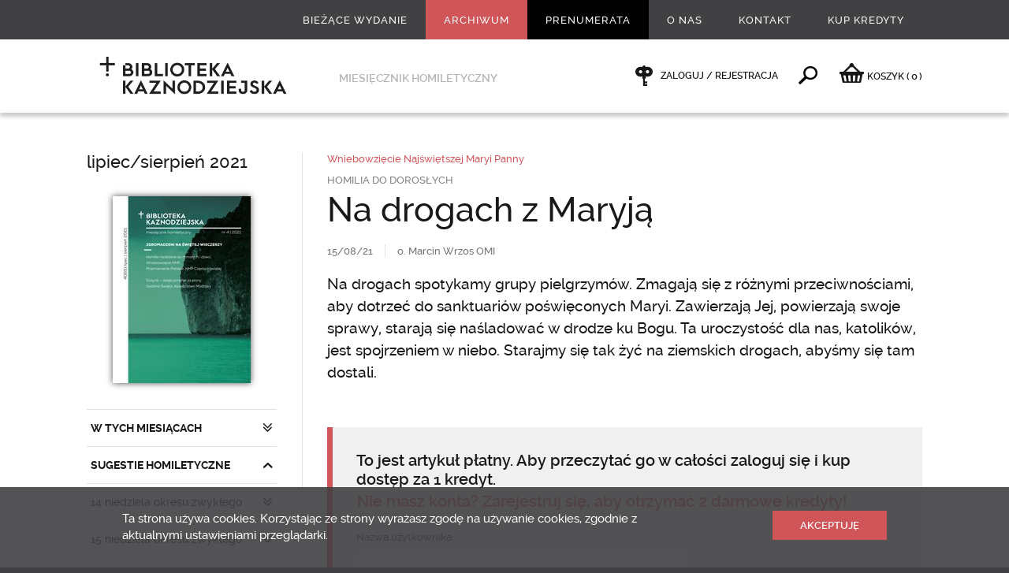

--- FILE ---
content_type: text/html; charset=utf-8
request_url: https://www.bkaznodziejska.pl/Archiwum/2021/lipiec-sierpien-2021/SUGESTIE-HOMILETYCZNE/Wniebowziecie-Najswietszej-Maryi-Panny/Na-drogach-z-Maryja
body_size: 15569
content:
<!DOCTYPE html>
<html  lang="pl" xml:lang="pl" xmlns:fb="http://ogp.me/ns/fb#">
<head id="head"><title>
	Na drogach z Maryją - Biblioteka Kaznodziejska - Biblioteka Kaznodziejska
</title><meta name="description" content="Na drogach spotykamy grupy pielgrzymów. Zmagają się z różnymi przeciwnościami, aby dotrzeć do sanktuariów poświęconych Maryi. Zawierzają Jej, powierzają swoje sprawy, starają się naśladować w drodze ku Bogu. Ta uroczystość dla nas, katolików, jest spojrzeniem w niebo. Starajmy się tak żyć na ziemskich drogach, abyśmy się tam dostali." /> 
<meta charset="UTF-8" /> 
<link href="/CMSPages/GetResource.ashx?stylesheetname=bkaznodziejska" type="text/css" rel="stylesheet"/>
<meta name="viewport" content="width=device-width, initial-scale=1, minimum-scale=1, maximum-scale=1, user-scalable=0" />
<meta name="HandheldFriendly" content="true" />
<meta name="format-detection" content="telephone=no" />
<meta name="apple-mobile-web-app-capable" content="yes">
<meta name="apple-mobile-web-app-status-bar-style" content="black-translucent">
<meta name="google-site-verification" content="OODiFeyIFHDiu9L1QPdyzhXIqD3EAHuBcluZKGP7Qis" />
<meta property="fb:admins" content="100000927275315"/>
<!--<script src="/CMSPages/GetResource.ashx?scriptfile=/App_Themes/swwojciech/js/wtyczki.js"></script>-->
<script src="//ajax.googleapis.com/ajax/libs/jquery/1.11.0/jquery.min.js"></script>
<script src="/CMSPages/GetResource.ashx?scriptfile=/App_Themes/bkaznodziejska/js/skrypty.js"></script>

<script type="text/javascript">
  WebFontConfig = {
    google: { families: [ 'Libre+Baskerville:400,400italic:latin-ext', 'Oswald::latin-ext' ] }
  };
  (function() {
    var wf = document.createElement('script');
    wf.src = ('https:' == document.location.protocol ? 'https' : 'http') +
      '://ajax.googleapis.com/ajax/libs/webfont/1/webfont.js';
    wf.type = 'text/javascript';
    wf.async = 'true';
    var s = document.getElementsByTagName('script')[0];
    s.parentNode.insertBefore(wf, s);
  })(); </script>

<link rel="icon" type="image/png" href="/App_Themes/bkaznodziejska/images/favicon/32x32.png" />
<link rel="apple-touch-icon-precomposed" sizes="57x57" href="/App_Themes/bkaznodziejska/images/favicon/57x57.png" />
<link rel="apple-touch-icon-precomposed" sizes="72x72" href="/App_Themes/bkaznodziejska/images/favicon/72x72.png" />
<link rel="apple-touch-icon-precomposed" sizes="114x114" href="/App_Themes/bkaznodziejska/images/favicon/114x114.png" />
<meta name="google-site-verification" content="B-HbisygzD40uEaTEPs7kuZCIPHCDn5MUhy6hyZiQXE" />
<meta name="google-site-verification" content="BtsomvBwVrd6DKkKNtVXqHtFQNiOe-UQTXFWk3Mt8WI" />
<!-- Hotjar Tracking Code for https://www.bkaznodziejska.pl -->
<script>
    (function(h,o,t,j,a,r){
        h.hj=h.hj||function(){(h.hj.q=h.hj.q||[]).push(arguments)};
        h._hjSettings={hjid:175730,hjsv:5};
        a=o.getElementsByTagName('head')[0];
        r=o.createElement('script');r.async=1;
        r.src=t+h._hjSettings.hjid+j+h._hjSettings.hjsv;
        a.appendChild(r);
    })(window,document,'//static.hotjar.com/c/hotjar-','.js?sv=');
</script>
 
<link href="/App_Themes/Default/Images/favicon.ico" type="image/x-icon" rel="shortcut icon"/>
<link href="/App_Themes/Default/Images/favicon.ico" type="image/x-icon" rel="icon"/>
<link href="/CMSPages/GetResource.ashx?_webparts=677" type="text/css" rel="stylesheet"/>
</head>
<body class="LTR Safari Chrome Safari131 Chrome131 PLPL ContentBody" >
    
    <form method="post" action="/Archiwum/2021/lipiec-sierpien-2021/SUGESTIE-HOMILETYCZNE/Wniebowziecie-Najswietszej-Maryi-Panny/Na-drogach-z-Maryja" onsubmit="javascript:return WebForm_OnSubmit();" id="form">
<div class="aspNetHidden">
<input type="hidden" name="__CMSCsrfToken" id="__CMSCsrfToken" value="82ExzTQ6gL8E+7/Ia6M6lCv6/yuvOs5iK8MHI5LjlravtTz0xCxs5gPhEariAJN0DzEKpwbU+BR/8qXvz9exuNJBqP4=" />
<input type="hidden" name="__EVENTTARGET" id="__EVENTTARGET" value="" />
<input type="hidden" name="__EVENTARGUMENT" id="__EVENTARGUMENT" value="" />

</div>

<script type="text/javascript">
//<![CDATA[
var theForm = document.forms['form'];
if (!theForm) {
    theForm = document.form;
}
function __doPostBack(eventTarget, eventArgument) {
    if (!theForm.onsubmit || (theForm.onsubmit() != false)) {
        theForm.__EVENTTARGET.value = eventTarget;
        theForm.__EVENTARGUMENT.value = eventArgument;
        theForm.submit();
    }
}
//]]>
</script>


<script src="/WebResource.axd?d=pynGkmcFUV13He1Qd6_TZO2OUrjzdXInUcwALVOCXttXj9iU3Zll5bWX0JwNbfavI5E8TQ2&amp;t=638286137964787378" type="text/javascript"></script>


<script type="text/javascript">
	//<![CDATA[

function UpdateLabel_p_lt_ctl04_pageplaceholder_p_lt_ctl05_LogonForm_ArtykulPlatnyLogowanie(content, context) {
    var lbl = document.getElementById(context);
    if(lbl)
    {       
        lbl.innerHTML = content;
        lbl.className = "InfoLabel";
    }
}
//]]>
</script>
<script type="text/javascript">
	//<![CDATA[
window.fbAsyncInit = function () { FB.init({ appId: '855147117858786', status: true, cookie: false, xfbml: true, oauth: true }); };
(function (d) {
    var js, id = 'facebook-jssdk'; if (d.getElementById(id)) { return; }
    js = d.createElement('script'); js.id = id; js.async = true;
    js.src = '//connect.facebook.net/pl_PL/all.js';
    d.getElementsByTagName('head')[0].appendChild(js);
  } (document));

//]]>
</script> 
<script type="text/javascript">
	//<![CDATA[
function Facebook_login() {
FB.getLoginStatus(function (response) {
    if (response.status === 'connected') {
    var hr = window.location.href;
    if(window.location.hash){
      hr = hr.replace(window.location.hash,'');
    }
    if (hr.indexOf('confirmed=') < 0) {
      if (hr.indexOf('?', 0) >= 0) { hr = hr + '&'; }
      else { hr = hr + '?'; }
      hr = hr + 'confirmed=' + response.authResponse.accessToken;
      if (!window.fbRedirectedAfterLogon) {
        window.fbRedirectedAfterLogon = true;
        window.location.href = hr + window.location.hash; 
      }
    }
  }
});
}
//]]>
</script><input type="hidden" name="lng" id="lng" value="pl-PL" />
<script type="text/javascript">
	//<![CDATA[

function PM_Postback(param) { if (window.top.HideScreenLockWarningAndSync) { window.top.HideScreenLockWarningAndSync(1080); } if(window.CMSContentManager) { CMSContentManager.allowSubmit = true; }; __doPostBack('m$am',param); }
function PM_Callback(param, callback, ctx) { if (window.top.HideScreenLockWarningAndSync) { window.top.HideScreenLockWarningAndSync(1080); }if (window.CMSContentManager) { CMSContentManager.storeContentChangedStatus(); };WebForm_DoCallback('m$am',param,callback,ctx,null,true); }
//]]>
</script>
<script src="/ScriptResource.axd?d=nv7asgRUU0tRmHNR2D6t1J-e_rOBrRyM-JOVwRHWCtqasIxuAxjIb5HR2SJerqclVGu4NjYDxA6VUDSUWap-nIH531IOv_jSVzxtsrGnWzM50nKWRaz6u1Z2aH1coZtX_FeFAQ2&amp;t=ffffffffe8f46b29" type="text/javascript"></script>
<script src="/ScriptResource.axd?d=x6wALODbMJK5e0eRC_p1LaoRMknXgNjQF9InsEPNJN1XliIEl7CQxj7CcQFnVd5ducTlyYcj7n2BjdW0l4miBdEEq4fTifVsv6oIGsYEFhkx917b0&amp;t=7c776dc1" type="text/javascript"></script>
<script src="/ScriptResource.axd?d=P5lTttoqSeZXoYRLQMIScJ8Vkz7x6nZgaFZYnQpGq1Ek0ChmNNlMhnCBqZBSr54K2cjxOkH0pCcPa3JYzFKyNfV5sAfNgPYH0wjDg6HjVCmjRANb0&amp;t=7c776dc1" type="text/javascript"></script>
<script type="text/javascript">
	//<![CDATA[

var CMS = CMS || {};
CMS.Application = {
  "isRTL": "false",
  "isDebuggingEnabled": false,
  "applicationUrl": "/",
  "imagesUrl": "/CMSPages/GetResource.ashx?image=%5bImages.zip%5d%2f",
  "isDialog": false
};

//]]>
</script>
<script type="text/javascript">
//<![CDATA[
function WebForm_OnSubmit() {
if (typeof(ValidatorOnSubmit) == "function" && ValidatorOnSubmit() == false) return false;
return true;
}
//]]>
</script>

<div class="aspNetHidden">

	<input type="hidden" name="__VIEWSTATEGENERATOR" id="__VIEWSTATEGENERATOR" value="A5343185" />
	<input type="hidden" name="__SCROLLPOSITIONX" id="__SCROLLPOSITIONX" value="0" />
	<input type="hidden" name="__SCROLLPOSITIONY" id="__SCROLLPOSITIONY" value="0" />
</div>
    <script type="text/javascript">
//<![CDATA[
Sys.WebForms.PageRequestManager._initialize('manScript', 'form', ['tp$lt$ctl06$NewsletterSubscription_newsletter$sys_pnlUpdate','','tp$lt$ctl04$pageplaceholder$p$lt$ctl05$LogonForm_ArtykulPlatnyLogowanie$pnlUpdatePasswordRetrievalLink','','tp$lt$ctl04$pageplaceholder$p$lt$ctl05$LogonForm_ArtykulPlatnyLogowanie$pnlUpdatePasswordRetrieval','','tctxM',''], ['p$lt$ctl06$NewsletterSubscription_newsletter','','p$lt$ctl04$pageplaceholder$p$lt$ctl05$LogonForm_ArtykulPlatnyLogowanie$lnkPasswdRetrieval',''], [], 90, '');
//]]>
</script>

    <div id="ctxM">

</div>
    

<div class="menuWrapper">
  <div class="wrapMenu">
    <div class="Content"><!-- js --></div>
  </div>
  
  <div class="wrapUser">
    <div class="Content"><!-- js --></div>
  </div>
</div>

<div class="pageWrapper">
  <div class="wrapHeader">
    <div class="Content">
      <!--naglowek start--><div class="boxMenu">
	<div class="widthLimit-True">
		<ul class="Parent">
<li class='biezace-wydanie  '> <!-- gdy aktywne dodać klasę: 'Active' -->
  <a href="/Biezace-wydanie">Bieżące wydanie</a>
  
  
  
</li><li class=' Active '> <!-- gdy aktywne dodać klasę: 'Active' -->
  <a href="/Archiwum">Archiwum</a>
  
  
  
</li><li class='prenumerata  '> <!-- gdy aktywne dodać klasę: 'Active' -->
  <a href="/Prenumerata">Prenumerata</a>
  
  
  
</li><li class='  Extra'> <!-- gdy aktywne dodać klasę: 'Active' -->
  <a href="/O-nas">O nas</a>
  <ul class="Child">
  <li class=''> <!-- gdy aktywne dodać klasę: 'Active' -->
  <a href="/O-nas/Redakcja">Redakcja</a>
</li><li class=''> <!-- gdy aktywne dodać klasę: 'Active' -->
  <a href="/O-nas/Redaktorzy-naczelni">Redaktorzy naczelni</a>
</li><li class=''> <!-- gdy aktywne dodać klasę: 'Active' -->
  <a href="/O-nas/Historia">Historia</a>
</li><li class=''> <!-- gdy aktywne dodać klasę: 'Active' -->
  <a href="/O-nas/Sympozjum-homiletyczne">Sympozjum homiletyczne</a>
</li><li class=''> <!-- gdy aktywne dodać klasę: 'Active' -->
  <a href="/O-nas/Reklama">Reklama</a>
</li><li class=''> <!-- gdy aktywne dodać klasę: 'Active' -->
  <a href="/O-nas/Polityka-prywatnosci">Polityka prywatności</a>
</li>
  </ul>
</li><li class='  '> <!-- gdy aktywne dodać klasę: 'Active' -->
  <a href="/Kontakt">Kontakt</a>
  
  
  
</li><li class='  '> <!-- gdy aktywne dodać klasę: 'Active' -->
  <a href="/Kup-Kredyty">Kup Kredyty</a>
  
  
  
</li>
</ul>
	</div>
</div><!--naglowek end-->
      <div class="boxGround">
        <div class="widthLimit-True">
          <div class="Column">
  <div class="Toggle"><div class="Area"><div class="Icon"><div class="Line icon-menu"></div><div class="Name">Menu</div></div></div></div>
  <div class="Logo"><a href="/"><img src="/App_Themes/bkaznodziejska/images/layout/logo_245x55.png" alt="" /></a></div>
  <div class="Text">Miesięcznik homiletyczny</div>
</div>
          <div class="Column">
			<div class="Client">
              <span class="Offline">
  <a href="/Specjalne/Logowanie">
    Zaloguj / Rejestracja
  </a>
</span><span class="Find">
                <a data-action="toggle">&nbsp;</a>
              </span><span class="rozwin-podmenu bkaznodziejska-shop">
  <a href="/Zakupy/Koszyk" id="koszykLink"><i class="icon-basket"></i><span class="hidden-xs">KOSZYK </span> <span class="czerwony">(<span class="ilosc ilosc-koszyk">0</span>)</span></a>
</span>
        </div>
      </div>
        </div>
      </div>
      <div class="boxSearch">
  <div class="widthLimit-True">
    <div class="Form">
			<div class="Field">
				<div class="Input"><div id="p_lt_ctl03_SearchBox_Wyszukiwarka_pnlSearch" class="searchBox" onkeypress="javascript:return WebForm_FireDefaultButton(event, &#39;p_lt_ctl03_SearchBox_Wyszukiwarka_btnSearch&#39;)">
	
    <label for="p_lt_ctl03_SearchBox_Wyszukiwarka_txtWord" id="p_lt_ctl03_SearchBox_Wyszukiwarka_lblSearch" style="display:none;">Szukaj:</label>
  <input name="p$lt$ctl03$SearchBox_Wyszukiwarka$txtWord" type="text" maxlength="1000" id="p_lt_ctl03_SearchBox_Wyszukiwarka_txtWord" class="form-control" placeholder="Wpisz szukane słowo kluczowe" autocomplete="off" />
  <input type="submit" name="p$lt$ctl03$SearchBox_Wyszukiwarka$btnSearch" value="" onclick="javascript:WebForm_DoPostBackWithOptions(new WebForm_PostBackOptions(&quot;p$lt$ctl03$SearchBox_Wyszukiwarka$btnSearch&quot;, &quot;&quot;, true, &quot;&quot;, &quot;&quot;, false, false))" id="p_lt_ctl03_SearchBox_Wyszukiwarka_btnSearch" class="hide btn btn-default" />
  
  <div id="p_lt_ctl03_SearchBox_Wyszukiwarka_pnlPredictiveResultsHolder" class="predictiveSearchHolder">

	</div>
      
</div>
      </div>
		    <div class="Prompt">Wciśnij enter, żeby wyszukać</div>
			</div>
		</div>
	</div>
</div>
      
    </div>
  </div>
  
  <div class="wrapMain">
    <div class="Content">
      

<div class="boxMaster-Column">
  
  <div class="widthLimit-True">
    <div class="gridRow-12 borderSpaceLeft jqSwipeArea">
      <div class="Grid-3 Aside">
        <div class="currentRelease-Menu">
          
<div class="Title">
  <h1><a href="/Archiwum/2021/lipiec-sierpien-2021">lipiec/sierpień 2021</a></h1>
</div>

<div class="Image">
  <a href="/Archiwum/2021/lipiec-sierpien-2021" class="Shadow-1"><img src="/getattachment/3f6d9afd-9fc5-4cda-8db1-76f5509080ed/.aspx;.txt?width=175" alt="" /></a>
</div>
<div class="Menu">
<ul class="Toggle"><li class="Close dzial-Toggle  "> <!-- gdy otwarte zmienic klase 'Close' na 'Open' -->
  <a data-action="toggle">W TYCH MIESIĄCACH</a><ul><li class="Reload ">
  <a href="/Archiwum/2021/lipiec-sierpien-2021/W-TYCH-MIESIACACH/Dziekuje" title="Dziękuję!">
    Dziękuję!
    <ins class="fullVersion">Cały artykuł</ins>
  </a>
</li></ul>
</li><li class="Open dzial-Toggle  "> <!-- gdy otwarte zmienic klase 'Close' na 'Open' -->
  <a data-action="toggle">SUGESTIE HOMILETYCZNE</a><ul><li class="Close poddzial-Toggle"> <!-- gdy otwarte zmienic klase 'Close' na 'Open' -->
  <a data-action="toggle">14 niedziela okresu zwykłego</a><ul><li class="Reload ">
  <a href="/Archiwum/2021/lipiec-sierpien-2021/SUGESTIE-HOMILETYCZNE/14-niedziela-okresu-zwyklego/Chrystus-pociaga-nas-do-siebie-i-wzywa-do-komunii" title="Chrystus pociąga nas do siebie i wzywa do komunii">
    Chrystus pociąga nas do siebie i wzywa do komunii
    <ins class="fullVersion">Cały artykuł</ins>
  </a>
</li><li class="Reload ">
  <a href="/Archiwum/2021/lipiec-sierpien-2021/SUGESTIE-HOMILETYCZNE/14-niedziela-okresu-zwyklego/Moze-trzeba-to-zostawic-Bogu" title="Może trzeba to zostawić Bogu?">
    Może trzeba to zostawić Bogu?
    
  </a>
</li><li class="Reload ">
  <a href="/Archiwum/2021/lipiec-sierpien-2021/SUGESTIE-HOMILETYCZNE/14-niedziela-okresu-zwyklego/Misja-proroka" title="Misja proroka">
    Misja proroka
    
  </a>
</li><li class="Reload ">
  <a href="/Archiwum/2021/lipiec-sierpien-2021/SUGESTIE-HOMILETYCZNE/14-niedziela-okresu-zwyklego/Doswiadczenie-Nazaretu" title="Doświadczenie Nazaretu">
    Doświadczenie Nazaretu
    
  </a>
</li><li class="Reload ">
  <a href="/Archiwum/2021/lipiec-sierpien-2021/SUGESTIE-HOMILETYCZNE/14-niedziela-okresu-zwyklego/Prosmy-o-wiare" title="Prośmy o wiarę!">
    Prośmy o wiarę!
    
  </a>
</li></ul>
</li><li class="Close poddzial-Toggle"> <!-- gdy otwarte zmienic klase 'Close' na 'Open' -->
  <a data-action="toggle">15 niedziela okresu zwykłego</a><ul><li class="Reload ">
  <a href="/Archiwum/2021/lipiec-sierpien-2021/SUGESTIE-HOMILETYCZNE/15-niedziela-okresu-zwyklego/Kosciol-znajduje-w-Eucharystii-swoje-zyciowe-centrum" title="Kości&#243;ł znajduje w Eucharystii swoje życiowe centrum">
    Kościół znajduje w Eucharystii swoje życiowe centrum
    <ins class="fullVersion">Cały artykuł</ins>
  </a>
</li><li class="Reload ">
  <a href="/Archiwum/2021/lipiec-sierpien-2021/SUGESTIE-HOMILETYCZNE/15-niedziela-okresu-zwyklego/Bardzo-na-to-licze-sugestie-sluchacza" title="Bardzo na to liczę! (sugestie sluchacza)">
    Bardzo na to liczę! (sugestie sluchacza)
    
  </a>
</li><li class="Reload ">
  <a href="/Archiwum/2021/lipiec-sierpien-2021/SUGESTIE-HOMILETYCZNE/15-niedziela-okresu-zwyklego/Bog-posyla-czlowieka" title="B&#243;g posyła człowieka">
    Bóg posyła człowieka
    
  </a>
</li><li class="Reload ">
  <a href="/Archiwum/2021/lipiec-sierpien-2021/SUGESTIE-HOMILETYCZNE/15-niedziela-okresu-zwyklego/Ewangeliczna-rewolucja" title="Ewangeliczna rewolucja">
    Ewangeliczna rewolucja
    
  </a>
</li><li class="Reload ">
  <a href="/Archiwum/2021/lipiec-sierpien-2021/SUGESTIE-HOMILETYCZNE/15-niedziela-okresu-zwyklego/Jestem-apostolem-Jezusa" title="Jestem apostołem Jezusa">
    Jestem apostołem Jezusa
    
  </a>
</li></ul>
</li><li class="Close poddzial-Toggle"> <!-- gdy otwarte zmienic klase 'Close' na 'Open' -->
  <a data-action="toggle">16 niedziela okresu zwykłego</a><ul><li class="Reload ">
  <a href="/Archiwum/2021/lipiec-sierpien-2021/SUGESTIE-HOMILETYCZNE/16-niedziela-okresu-zwyklego/W-dniu-poswieconym-Bogu-czlowiek-odnajduje-sens-swego-istnienia" title="W dniu poświęconym Bogu człowiek odnajduje  sens swego istnienia">
    W dniu poświęconym Bogu człowiek odnajduje  sens swego istnienia
    <ins class="fullVersion">Cały artykuł</ins>
  </a>
</li><li class="Reload ">
  <a href="/Archiwum/2021/lipiec-sierpien-2021/SUGESTIE-HOMILETYCZNE/16-niedziela-okresu-zwyklego/Nakaz-odpocznienia-poprzedza-nakaz-misyjny-sugestie-sluchacza" title="Nakaz odpocznienia poprzedza nakaz misyjny (sugestie słuchacza)">
    Nakaz odpocznienia poprzedza nakaz misyjny (sugestie słuchacza)
    
  </a>
</li><li class="Reload ">
  <a href="/Archiwum/2021/lipiec-sierpien-2021/SUGESTIE-HOMILETYCZNE/16-niedziela-okresu-zwyklego/Odpoczynek-to-nie-przyjemnosc-ale-obowiazek" title="Odpoczynek to nie przyjemność, ale obowiązek">
    Odpoczynek to nie przyjemność, ale obowiązek
    
  </a>
</li><li class="Reload ">
  <a href="/Archiwum/2021/lipiec-sierpien-2021/SUGESTIE-HOMILETYCZNE/16-niedziela-okresu-zwyklego/Za-Chrystusem" title="Za Chrystusem!">
    Za Chrystusem!
    
  </a>
</li><li class="Reload ">
  <a href="/Archiwum/2021/lipiec-sierpien-2021/SUGESTIE-HOMILETYCZNE/16-niedziela-okresu-zwyklego/Czego-oczekuje-od-nas-Dobry-Pasterz" title="Czego oczekuje od nas Dobry Pasterz?">
    Czego oczekuje od nas Dobry Pasterz?
    
  </a>
</li></ul>
</li><li class="Close poddzial-Toggle"> <!-- gdy otwarte zmienic klase 'Close' na 'Open' -->
  <a data-action="toggle">17 niedziela okresu zwykłego</a><ul><li class="Reload ">
  <a href="/Archiwum/2021/lipiec-sierpien-2021/SUGESTIE-HOMILETYCZNE/17-niedziela-okresu-zwyklego/Chleb-umacnia-nas-a-Krew-nas-obmywa" title="Chleb umacnia nas, a Krew nas obmywa">
    Chleb umacnia nas, a Krew nas obmywa
    <ins class="fullVersion">Cały artykuł</ins>
  </a>
</li><li class="Reload ">
  <a href="/Archiwum/2021/lipiec-sierpien-2021/SUGESTIE-HOMILETYCZNE/17-niedziela-okresu-zwyklego/W-obliczu-glodu-sugestie-sluchacza" title="W obliczu głodu (sugestie słuchacza)">
    W obliczu głodu (sugestie słuchacza)
    
  </a>
</li><li class="Reload ">
  <a href="/Archiwum/2021/lipiec-sierpien-2021/SUGESTIE-HOMILETYCZNE/17-niedziela-okresu-zwyklego/O-jaki-chleb-chodzi-Jezusowi" title="O jaki chleb chodzi Jezusowi?">
    O jaki chleb chodzi Jezusowi?
    
  </a>
</li><li class="Reload ">
  <a href="/Archiwum/2021/lipiec-sierpien-2021/SUGESTIE-HOMILETYCZNE/17-niedziela-okresu-zwyklego/Czy-nie-pobladzilismy" title="Czy nie pobłądziliśmy?">
    Czy nie pobłądziliśmy?
    
  </a>
</li><li class="Reload ">
  <a href="/Archiwum/2021/lipiec-sierpien-2021/SUGESTIE-HOMILETYCZNE/17-niedziela-okresu-zwyklego/Rozmnozy-sie-gdy-milosc-dzieli" title="Rozmnoży się, gdy miłość dzieli">
    Rozmnoży się, gdy miłość dzieli
    
  </a>
</li></ul>
</li><li class="Close poddzial-Toggle"> <!-- gdy otwarte zmienic klase 'Close' na 'Open' -->
  <a data-action="toggle">18 niedziela okresu zwykłego</a><ul><li class="Reload ">
  <a href="/Archiwum/2021/lipiec-sierpien-2021/SUGESTIE-HOMILETYCZNE/18-niedziela-okresu-zwyklego/Ja-jestem-chlebem-zycia" title="Ja jestem chlebem życia">
    Ja jestem chlebem życia
    <ins class="fullVersion">Cały artykuł</ins>
  </a>
</li><li class="Reload ">
  <a href="/Archiwum/2021/lipiec-sierpien-2021/SUGESTIE-HOMILETYCZNE/18-niedziela-okresu-zwyklego/Czego-bym-oczekiwala-i-co-chcialabym-uslyszec" title="Czego bym oczekiwała i co chciałabym usłyszeć?">
    Czego bym oczekiwała i co chciałabym usłyszeć?
    
  </a>
</li><li class="Reload ">
  <a href="/Archiwum/2021/lipiec-sierpien-2021/SUGESTIE-HOMILETYCZNE/18-niedziela-okresu-zwyklego/Jeszcze-bedzie-pieknie" title="Jeszcze będzie pięknie…">
    Jeszcze będzie pięknie…
    
  </a>
</li><li class="Reload ">
  <a href="/Archiwum/2021/lipiec-sierpien-2021/SUGESTIE-HOMILETYCZNE/18-niedziela-okresu-zwyklego/Kto-do-Mnie-przychodzi-nie-bedzie-laknal" title="Kto do Mnie przychodzi, nie będzie łaknął">
    Kto do Mnie przychodzi, nie będzie łaknął
    
  </a>
</li><li class="Reload ">
  <a href="/Archiwum/2021/lipiec-sierpien-2021/SUGESTIE-HOMILETYCZNE/18-niedziela-okresu-zwyklego/Praktyczne-wyznawanie-wiary" title="Praktyczne wyznawanie wiary">
    Praktyczne wyznawanie wiary
    
  </a>
</li></ul>
</li><li class="Close poddzial-Toggle"> <!-- gdy otwarte zmienic klase 'Close' na 'Open' -->
  <a data-action="toggle">19 niedziela okresu zwykłego</a><ul><li class="Reload ">
  <a href="/Archiwum/2021/lipiec-sierpien-2021/SUGESTIE-HOMILETYCZNE/19-niedziela-okresu-zwyklego/Jesli-ktos-spozywa-ten-chleb-bedzie-zyl-na-wieki" title="Jeśli ktoś spożywa ten chleb, będzie żył na wieki">
    Jeśli ktoś spożywa ten chleb, będzie żył na wieki
    <ins class="fullVersion">Cały artykuł</ins>
  </a>
</li><li class="Reload ">
  <a href="/Archiwum/2021/lipiec-sierpien-2021/SUGESTIE-HOMILETYCZNE/19-niedziela-okresu-zwyklego/Dosc-szemrania" title="Dość szemrania">
    Dość szemrania
    
  </a>
</li><li class="Reload ">
  <a href="/Archiwum/2021/lipiec-sierpien-2021/SUGESTIE-HOMILETYCZNE/19-niedziela-okresu-zwyklego/Lagodny-glos-ciszy" title="Łagodny głos ciszy">
    Łagodny głos ciszy
    
  </a>
</li><li class="Reload ">
  <a href="/Archiwum/2021/lipiec-sierpien-2021/SUGESTIE-HOMILETYCZNE/19-niedziela-okresu-zwyklego/Eucharystia-w-naszym-zyciu" title="Eucharystia w naszym życiu">
    Eucharystia w naszym życiu
    
  </a>
</li><li class="Reload ">
  <a href="/Archiwum/2021/lipiec-sierpien-2021/SUGESTIE-HOMILETYCZNE/19-niedziela-okresu-zwyklego/Chleb-sie-nie-znudzi" title="Chleb się nie znudzi">
    Chleb się nie znudzi
    
  </a>
</li></ul>
</li><li class="Open poddzial-Toggle"> <!-- gdy otwarte zmienic klase 'Close' na 'Open' -->
  <a data-action="toggle">Wniebowzięcie Najświętszej Maryi Panny</a><ul><li class="Reload ">
  <a href="/Archiwum/2021/lipiec-sierpien-2021/SUGESTIE-HOMILETYCZNE/Wniebowziecie-Najswietszej-Maryi-Panny/Eucharystia-zjednoczenie-ziemi-z-niebem" title="Eucharystia – zjednoczenie ziemi z niebem">
    Eucharystia – zjednoczenie ziemi z niebem
    <ins class="fullVersion">Cały artykuł</ins>
  </a>
</li><li class="Reload ">
  <a href="/Archiwum/2021/lipiec-sierpien-2021/SUGESTIE-HOMILETYCZNE/Wniebowziecie-Najswietszej-Maryi-Panny/Zycie-oderwane-od-codziennosci" title="Życie oderwane od codzienności?">
    Życie oderwane od codzienności?
    
  </a>
</li><li class="Reload Active">
  <a href="/Archiwum/2021/lipiec-sierpien-2021/SUGESTIE-HOMILETYCZNE/Wniebowziecie-Najswietszej-Maryi-Panny/Na-drogach-z-Maryja" title="Na drogach z Maryją">
    Na drogach z Maryją
    
  </a>
</li><li class="Reload ">
  <a href="/Archiwum/2021/lipiec-sierpien-2021/SUGESTIE-HOMILETYCZNE/Wniebowziecie-Najswietszej-Maryi-Panny/Obrazy" title="Obrazy">
    Obrazy
    
  </a>
</li><li class="Reload ">
  <a href="/Archiwum/2021/lipiec-sierpien-2021/SUGESTIE-HOMILETYCZNE/Wniebowziecie-Najswietszej-Maryi-Panny/Nieslychane-zwyciestwo" title="Niesłychane zwycięstwo!">
    Niesłychane zwycięstwo!
    
  </a>
</li><li class="Reload ">
  <a href="/Archiwum/2021/lipiec-sierpien-2021/SUGESTIE-HOMILETYCZNE/Wniebowziecie-Najswietszej-Maryi-Panny/Czy-jestem-do-Niej-podobny" title="Czy jestem do Niej podobny?">
    Czy jestem do Niej podobny?
    
  </a>
</li></ul>
</li><li class="Close poddzial-Toggle"> <!-- gdy otwarte zmienic klase 'Close' na 'Open' -->
  <a data-action="toggle">21 niedziela okresu zwykłego</a><ul><li class="Reload ">
  <a href="/Archiwum/2021/lipiec-sierpien-2021/SUGESTIE-HOMILETYCZNE/21-niedziela-okresu-zwyklego/Slowa-ktore-Ja-wam-powiedzialem-sa-duchem-i-sa-zyciem" title="Słowa, kt&#243;re Ja wam powiedziałem, są duchem i są życiem  ">
    Słowa, które Ja wam powiedziałem, są duchem i są życiem  
    <ins class="fullVersion">Cały artykuł</ins>
  </a>
</li><li class="Reload ">
  <a href="/Archiwum/2021/lipiec-sierpien-2021/SUGESTIE-HOMILETYCZNE/21-niedziela-okresu-zwyklego/Proponuje-rozpoczac-od-wyjasnienia-sugestie-sluchacza" title="Proponuję rozpocząć od wyjaśnienia… (sugestie słuchacza)">
    Proponuję rozpocząć od wyjaśnienia… (sugestie słuchacza)
    
  </a>
</li><li class="Reload ">
  <a href="/Archiwum/2021/lipiec-sierpien-2021/SUGESTIE-HOMILETYCZNE/21-niedziela-okresu-zwyklego/Do-kogoz-pojdziemy" title="Do kog&#243;ż p&#243;jdziemy?">
    Do kogóż pójdziemy?
    
  </a>
</li><li class="Reload ">
  <a href="/Archiwum/2021/lipiec-sierpien-2021/SUGESTIE-HOMILETYCZNE/21-niedziela-okresu-zwyklego/Zycie-trzeba-brac-w-swoje-rece" title="Życie trzeba brać w swoje ręce">
    Życie trzeba brać w swoje ręce
    
  </a>
</li><li class="Reload ">
  <a href="/Archiwum/2021/lipiec-sierpien-2021/SUGESTIE-HOMILETYCZNE/21-niedziela-okresu-zwyklego/Sluchac-i-sluzyc" title="Słuchać i służyć">
    Słuchać i służyć
    
  </a>
</li></ul>
</li><li class="Close poddzial-Toggle"> <!-- gdy otwarte zmienic klase 'Close' na 'Open' -->
  <a data-action="toggle">22 niedziela okresu zwykłego</a><ul><li class="Reload ">
  <a href="/Archiwum/2021/lipiec-sierpien-2021/SUGESTIE-HOMILETYCZNE/22-niedziela-okresu-zwyklego/Najswietsza-Ofiara-udziela-wiernym-zbawiennej-laski" title="Najświętsza Ofiara udziela wiernym zbawiennej łaski">
    Najświętsza Ofiara udziela wiernym zbawiennej łaski
    <ins class="fullVersion">Cały artykuł</ins>
  </a>
</li><li class="Reload ">
  <a href="/Archiwum/2021/lipiec-sierpien-2021/SUGESTIE-HOMILETYCZNE/22-niedziela-okresu-zwyklego/Chrzescijanstwo-objawowe-i-bezobjawowe" title="Chrześcijaństwo „objawowe” i „bezobjawowe”">
    Chrześcijaństwo „objawowe” i „bezobjawowe”
    
  </a>
</li><li class="Reload ">
  <a href="/Archiwum/2021/lipiec-sierpien-2021/SUGESTIE-HOMILETYCZNE/22-niedziela-okresu-zwyklego/Uczynic-serce-oltarzem" title="Uczynić serce ołtarzem">
    Uczynić serce ołtarzem
    
  </a>
</li><li class="Reload ">
  <a href="/Archiwum/2021/lipiec-sierpien-2021/SUGESTIE-HOMILETYCZNE/22-niedziela-okresu-zwyklego/Jedziesz-tam-gdzie-patrzysz" title="Jedziesz tam, gdzie patrzysz">
    Jedziesz tam, gdzie patrzysz
    
  </a>
</li><li class="Reload ">
  <a href="/Archiwum/2021/lipiec-sierpien-2021/SUGESTIE-HOMILETYCZNE/22-niedziela-okresu-zwyklego/Co-jest-najwazniejsze" title="Co jest najważniejsze?">
    Co jest najważniejsze?
    
  </a>
</li></ul>
</li></ul>
</li><li class="Close dzial-Toggle sytuacje "> <!-- gdy otwarte zmienic klase 'Close' na 'Open' -->
  <a data-action="toggle">SYTUACJE DUSZPASTERSKIE</a><ul><li class="Close poddzial-Toggle"> <!-- gdy otwarte zmienic klase 'Close' na 'Open' -->
  <a data-action="toggle">Co miesiąc - adoracje, nabożeństwa</a><ul><li class="Reload ">
  <a href="/Archiwum/2021/lipiec-sierpien-2021/SYTUACJE-DUSZPASTERSKIE/Co-miesiac-adoracje-nabozenstwa/Godzina-swieta-pierwszy-czwartek-lipca" title="Godzina święta (pierwszy czwartek lipca)">
    Godzina święta (pierwszy czwartek lipca)
    
  </a>
</li><li class="Reload ">
  <a href="/Archiwum/2021/lipiec-sierpien-2021/SYTUACJE-DUSZPASTERSKIE/Co-miesiac-adoracje-nabozenstwa/Godzina-swieta-pierwszy-czwartek-sierpnia" title="Godzina święta (pierwszy czwartek sierpnia)">
    Godzina święta (pierwszy czwartek sierpnia)
    
  </a>
</li></ul>
</li><li class="Close poddzial-Toggle"> <!-- gdy otwarte zmienic klase 'Close' na 'Open' -->
  <a data-action="toggle">Pierwszy piątek</a><ul><li class="Reload ">
  <a href="/Archiwum/2021/lipiec-sierpien-2021/SYTUACJE-DUSZPASTERSKIE/Pierwszy-piatek/Zostaw-ten-caly-kram-do-doroslych-2-VII" title="Zostaw ten cały kram (do dorosłych - 2 VII)">
    Zostaw ten cały kram (do dorosłych - 2 VII)
    
  </a>
</li><li class="Reload ">
  <a href="/Archiwum/2021/lipiec-sierpien-2021/SYTUACJE-DUSZPASTERSKIE/Pierwszy-piatek/Nawrocenie-potrzebne-od-zaraz-do-dzieci-2-VII" title="Nawr&#243;cenie potrzebne od zaraz (do dzieci - 2 VII)">
    Nawrócenie potrzebne od zaraz (do dzieci - 2 VII)
    
  </a>
</li><li class="Reload ">
  <a href="/Archiwum/2021/lipiec-sierpien-2021/SYTUACJE-DUSZPASTERSKIE/Pierwszy-piatek/Wybierasz-sie-do-doroslych-6-VIII" title="Wybierasz się? (do dorosłych - 6 VIII)">
    Wybierasz się? (do dorosłych - 6 VIII)
    
  </a>
</li><li class="Reload ">
  <a href="/Archiwum/2021/lipiec-sierpien-2021/SYTUACJE-DUSZPASTERSKIE/Pierwszy-piatek/Przemiana-serca-do-dzieci-6-VIII" title="Przemiana serca (do dzieci - 6 VIII)">
    Przemiana serca (do dzieci - 6 VIII)
    
  </a>
</li></ul>
</li><li class="Close poddzial-Toggle"> <!-- gdy otwarte zmienic klase 'Close' na 'Open' -->
  <a data-action="toggle">Homilie okolicznościowe</a><ul><li class="Reload ">
  <a href="/Archiwum/2021/lipiec-sierpien-2021/SYTUACJE-DUSZPASTERSKIE/Homilie-okolicznosciowe/Aby-zobaczyc-Boga-6-VIII" title="Aby zobaczyć Boga (6 VIII)">
    Aby zobaczyć Boga (6 VIII)
    
  </a>
</li><li class="Reload ">
  <a href="/Archiwum/2021/lipiec-sierpien-2021/SYTUACJE-DUSZPASTERSKIE/Homilie-okolicznosciowe/Przemien-o-Jezu-smutny-ten-czas-6-VIII" title="Przemień, o Jezu, smutny ten czas (6 VIII)">
    Przemień, o Jezu, smutny ten czas (6 VIII)
    
  </a>
</li><li class="Reload ">
  <a href="/Archiwum/2021/lipiec-sierpien-2021/SYTUACJE-DUSZPASTERSKIE/Homilie-okolicznosciowe/Naczynie-madrosci-26-VIII" title="Naczynie mądrości (26 VIII)">
    Naczynie mądrości (26 VIII)
    
  </a>
</li><li class="Reload ">
  <a href="/Archiwum/2021/lipiec-sierpien-2021/SYTUACJE-DUSZPASTERSKIE/Homilie-okolicznosciowe/Konkretnie-26-VIII" title="Konkretnie (26 VIII)">
    Konkretnie (26 VIII)
    
  </a>
</li><li class="Reload ">
  <a href="/Archiwum/2021/lipiec-sierpien-2021/SYTUACJE-DUSZPASTERSKIE/Homilie-okolicznosciowe/Czego-chcesz-od-nas-Panie-za-Twe-hojne-dary-dozynki-parafialne" title="Czego chcesz od nas, Panie, za Twe hojne dary? (dożynki parafialne)">
    Czego chcesz od nas, Panie, za Twe hojne dary? (dożynki parafialne)
    
  </a>
</li><li class="Reload ">
  <a href="/Archiwum/2021/lipiec-sierpien-2021/SYTUACJE-DUSZPASTERSKIE/Homilie-okolicznosciowe/Sludzy-nieuzyteczni-dozynki-parafialne" title="Słudzy nieużyteczni (dożynki parafialne)">
    Słudzy nieużyteczni (dożynki parafialne)
    
  </a>
</li></ul>
</li><li class="Close poddzial-Toggle"> <!-- gdy otwarte zmienic klase 'Close' na 'Open' -->
  <a data-action="toggle">Spotkanie wspólnoty różańcowej</a><ul><li class="Reload ">
  <a href="/Archiwum/2021/lipiec-sierpien-2021/SYTUACJE-DUSZPASTERSKIE/Spotkanie-wspolnoty-rozancowej/Pocieszycielka-migrantow-i-strapionych" title="Pocieszycielka migrant&#243;w i strapionych">
    Pocieszycielka migrantów i strapionych
    
  </a>
</li><li class="Reload ">
  <a href="/Archiwum/2021/lipiec-sierpien-2021/SYTUACJE-DUSZPASTERSKIE/Spotkanie-wspolnoty-rozancowej/Wspomozenie-wiernych-sierpien" title="Wspomożenie wiernych (sierpień)">
    Wspomożenie wiernych (sierpień)
    
  </a>
</li></ul>
</li><li class="Close poddzial-Toggle"> <!-- gdy otwarte zmienic klase 'Close' na 'Open' -->
  <a data-action="toggle">Apostolstwo modlitwy</a><ul><li class="Reload ">
  <a href="/Archiwum/2021/lipiec-sierpien-2021/SYTUACJE-DUSZPASTERSKIE/Apostolstwo-modlitwy/Dialog-i-przyjazn-lipiec" title="Dialog i przyjaźń (lipiec)">
    Dialog i przyjaźń (lipiec)
    
  </a>
</li><li class="Reload ">
  <a href="/Archiwum/2021/lipiec-sierpien-2021/SYTUACJE-DUSZPASTERSKIE/Apostolstwo-modlitwy/Tchnienie-zycia-sierpien" title="Tchnienie życia (sierpień)">
    Tchnienie życia (sierpień)
    
  </a>
</li></ul>
</li><li class="Close poddzial-Toggle"> <!-- gdy otwarte zmienic klase 'Close' na 'Open' -->
  <a data-action="toggle">Słuchając Franciszka</a><ul><li class="Reload ">
  <a href="/Archiwum/2021/lipiec-sierpien-2021/SYTUACJE-DUSZPASTERSKIE/Sluchajac-Franciszka/Ujrzec-wszystko-na-nowo-w-Chrystusie-lipiec" title="Ujrzeć wszystko na nowo w Chrystusie! (lipiec)">
    Ujrzeć wszystko na nowo w Chrystusie! (lipiec)
    
  </a>
</li><li class="Reload ">
  <a href="/Archiwum/2021/lipiec-sierpien-2021/SYTUACJE-DUSZPASTERSKIE/Sluchajac-Franciszka/Pewien-dobry-jezuita-z-prowincji-sierpien" title="Pewien dobry jezuita z prowincji (sierpień)">
    Pewien dobry jezuita z prowincji (sierpień)
    
  </a>
</li></ul>
</li></ul>
</li></ul>

		</div>
<div class="Links">
  <a href="/Prenumerata" class="Link txt-White bg-Pink ArrowRight-1">Zamów prenumeratę</a>
  <a href="https://www.swietywojciech.pl/Czasopisma/Biblioteka-Kaznodziejska/Biblioteka-Kaznodziejska-nr-04-2021" class="Link txt-Pink border-Pink ArrowRight-1">Kup numer</a>
  <a href="https://www.swietywojciech.pl/Czasopisma/Biblioteka-Kaznodziejska/Biblioteka-Kaznodziejska-4-2021-w-formie-e-booka-Suplement-Niedziela-z-Owieczka-Homilie-do-dzie" class="Link txt-Pink border-Pink ArrowRight-1">Kup e-wydanie</a>
</div>

        </div>
        
      </div>
      
      <div class="Grid-9 Article">
        
        
        <div class="article-Main">
  <div class="mobileShow mobileSwipe">
    <a data-action="swipe" class="Swipe">Spis treści</a>
  </div>
  
  
  <div class="Head">
    Wniebowzięcie Najświętszej Maryi Panny
  </div>
  <div class="Head-szary">Homilia do dorosłych</div>
  <div class="Title"><h2>Na drogach z Maryją</h2></div>
  <div class="Date ">
	15/08/21 <ins>o. Marcin Wrzos OMI</ins>
  </div>
  
  <div class="Intro">Na drogach spotykamy grupy pielgrzymów. Zmagają się z różnymi przeciwnościami, aby dotrzeć do sanktuariów poświęconych Maryi. Zawierzają Jej, powierzają swoje sprawy, starają się naśladować w drodze ku Bogu. Ta uroczystość dla nas, katolików, jest spojrzeniem w niebo. Starajmy się tak żyć na ziemskich drogach, abyśmy się tam dostali.</div>
  
  
</div>

<div class="article-Wyswig"> 
  
</div>

          <div class="article-Notification">
            <div class="notification-Login">
  
  <div class="Head">
    <p class="Black">To jest artykuł płatny. Aby przeczytać go w całości zaloguj się i kup dostęp za 1 kredyt.</p>
    <p><a href="/Specjalne/Logowanie?returnurl=/Archiwum/2021/lipiec-sierpien-2021/SUGESTIE-HOMILETYCZNE/Wniebowziecie-Najswietszej-Maryi-Panny/Na-drogach-z-Maryja" class="Link txt-Pink" style="font-size: 20px;">Nie masz konta? Zarejestruj się, aby otrzymać 2 darmowe kredyty!</a></p>
  </div><div id="p_lt_ctl04_pageplaceholder_p_lt_ctl05_LogonForm_ArtykulPlatnyLogowanie_pnlBody" class="LogonPageBackground Form">
	
    <div id="p_lt_ctl04_pageplaceholder_p_lt_ctl05_LogonForm_ArtykulPlatnyLogowanie_Login1" class="table cellspacing_0 cellpadding_0" style="border-collapse:collapse;">
		<div class="tr">
			<div class="td">
        <div id="p_lt_ctl04_pageplaceholder_p_lt_ctl05_LogonForm_ArtykulPlatnyLogowanie_Login1_pnlLogin" onkeypress="javascript:return WebForm_FireDefaultButton(event, &#39;p_lt_ctl04_pageplaceholder_p_lt_ctl05_LogonForm_ArtykulPlatnyLogowanie_Login1_LoginButton&#39;)">
				
          
          
          
          
            <div class="formFields">
              <div class="Field">
                <div class="Label">
                  <label for="p_lt_ctl04_pageplaceholder_p_lt_ctl05_LogonForm_ArtykulPlatnyLogowanie_Login1_UserName" id="p_lt_ctl04_pageplaceholder_p_lt_ctl05_LogonForm_ArtykulPlatnyLogowanie_Login1_lblUserName" class="control-label">Nazwa użytkownika:</label>
                </div>
                <div class="Input">
                  
                  <input name="p$lt$ctl04$pageplaceholder$p$lt$ctl05$LogonForm_ArtykulPlatnyLogowanie$Login1$UserName" type="text" maxlength="100" id="p_lt_ctl04_pageplaceholder_p_lt_ctl05_LogonForm_ArtykulPlatnyLogowanie_Login1_UserName" class="form-control" />
                </div>
                <div class="Alert">
                  <span id="p_lt_ctl04_pageplaceholder_p_lt_ctl05_LogonForm_ArtykulPlatnyLogowanie_Login1_rfvUserNameRequired" title="Wymagana jest nazwa użytkownika." class="form-control-error" style="display:none;">Wprowadź nazwę użytkownika</span>
                </div>
              </div>
              <div class="Field">
                <div class="Label">
                  <label for="p_lt_ctl04_pageplaceholder_p_lt_ctl05_LogonForm_ArtykulPlatnyLogowanie_Login1_Password" id="p_lt_ctl04_pageplaceholder_p_lt_ctl05_LogonForm_ArtykulPlatnyLogowanie_Login1_lblPassword" class="control-label">Hasło:</label>
                </div>
                <div class="Input">
                  
                  <input name="p$lt$ctl04$pageplaceholder$p$lt$ctl05$LogonForm_ArtykulPlatnyLogowanie$Login1$Password" type="password" maxlength="110" id="p_lt_ctl04_pageplaceholder_p_lt_ctl05_LogonForm_ArtykulPlatnyLogowanie_Login1_Password" class="form-control" />
                </div>
                <div class="Alert">
                  <span id="p_lt_ctl04_pageplaceholder_p_lt_ctl05_LogonForm_ArtykulPlatnyLogowanie_Login1_FailureText" class="ErrorLabel"></span>
                </div>
              </div>
            </div>
          
          
          
          
          <span class="hide checkbox"><input id="p_lt_ctl04_pageplaceholder_p_lt_ctl05_LogonForm_ArtykulPlatnyLogowanie_Login1_chkRememberMe" type="checkbox" name="p$lt$ctl04$pageplaceholder$p$lt$ctl05$LogonForm_ArtykulPlatnyLogowanie$Login1$chkRememberMe" /><label for="p_lt_ctl04_pageplaceholder_p_lt_ctl05_LogonForm_ArtykulPlatnyLogowanie_Login1_chkRememberMe">Zapamiętaj mnie</label></span>
          
          
          <div class="formButtons spaceTop">
            <input type="submit" name="p$lt$ctl04$pageplaceholder$p$lt$ctl05$LogonForm_ArtykulPlatnyLogowanie$Login1$LoginButton" value="Zaloguj" onclick="javascript:WebForm_DoPostBackWithOptions(new WebForm_PostBackOptions(&quot;p$lt$ctl04$pageplaceholder$p$lt$ctl05$LogonForm_ArtykulPlatnyLogowanie$Login1$LoginButton&quot;, &quot;&quot;, true, &quot;p_lt_ctl04_pageplaceholder_p_lt_ctl05_LogonForm_ArtykulPlatnyLogowanie_Logon&quot;, &quot;&quot;, false, false))" id="p_lt_ctl04_pageplaceholder_p_lt_ctl05_LogonForm_ArtykulPlatnyLogowanie_Login1_LoginButton" class="Submit txt-White bg-Pink btn btn-primary" />
          </div>
        
			</div>
      </div>
		</div>
	</div>
  <div class="formForgot">
    
    <div id="p_lt_ctl04_pageplaceholder_p_lt_ctl05_LogonForm_ArtykulPlatnyLogowanie_pnlUpdatePasswordRetrievalLink">
		
        <div class="Remind">
          <a id="p_lt_ctl04_pageplaceholder_p_lt_ctl05_LogonForm_ArtykulPlatnyLogowanie_lnkPasswdRetrieval" href="javascript:WebForm_DoPostBackWithOptions(new WebForm_PostBackOptions(&quot;p$lt$ctl04$pageplaceholder$p$lt$ctl05$LogonForm_ArtykulPlatnyLogowanie$lnkPasswdRetrieval&quot;, &quot;&quot;, true, &quot;&quot;, &quot;&quot;, false, true))" class="Link">Zapomniane hasło</a>
        </div>
      
	</div>
    
    <div id="p_lt_ctl04_pageplaceholder_p_lt_ctl05_LogonForm_ArtykulPlatnyLogowanie_pnlUpdatePasswordRetrieval">
		
        
        
	</div>
    </div>
  
</div>
  
  
  <script type="text/javascript">
      function Waliduj(cont) {
          var zmienna = $(cont + '.Alert span');
          zmienna.each(function () {
              var ta_zmienna = $(this);
              if (ta_zmienna.css('display') == 'inline')
                  ta_zmienna.parent().parent().addClass('Error');

              if (cont != '') {
                  if (ta_zmienna.css('visibility') == 'visible') {
                      ta_zmienna.parent().parent().addClass('Error');
                  }
              }
          });
      }
      $(document).ready(function () {
          Waliduj('');
          $('.btn-primary').click(function () {
              Waliduj('');
          });
          $('.btn-default').click(function () {
              Waliduj('.formForgot ');
          });
      });
  </script><div class="Links">
  <p><a href="/Platne-tresci" class="Link txt-Pink">Zobacz, jak działają kredyty</a></p>
</div>

</div>
          </div>
        
      </div>
    </div>
  </div>
  
</div>
    </div>
  </div>
  
  <div class="wrapFooter">
    <div class="Content">
      <div class="boxMenu">
        <div class="widthLimit-True">
          
<div class="Column">
  <div class="Details">
    <div class="Title">
      Bieżące <br />wydanie
    </div>
    
    <div class="Toggle">
      <div class="Data">
        <div class="Image"><a href="/Archiwum/2026/styczen-luty-2026"><img src="/getattachment/b34d8274-6aff-49bb-afff-afec8f7985f6/.aspx;.txt?width=75" alt="" /></a></div>
        <div class="Name"><a href="/Archiwum/2026/styczen-luty-2026">Biblioteka Kaznodziejska</a></div>
        <div class="Date"><a href="/Archiwum/2026/styczen-luty-2026">styczeń/luty 2026</a></div>
        <div class="More">
          <a href="/Prenumerata" class="Link ArrowRight-1">Zamów prenumeratę</a>
          <a href="/Archiwum/2026/styczen-luty-2026" class="Link ArrowRight-1">Przejrzyj online</a>
        </div>
      </div>
    </div>
  </div>
</div>
		<div class="Column">
			<div class="Details">
				<div class="Title">
					Biblioteka <br />kaznodziejska
				</div>

        <div class="Toggle">
					<div class="List">
						<ul>
							<li><a href="/O-nas">O nas</a></li>
							<li><a href="/Prenumerata">Prenumerata</a></li>
							<li><a href="/Platne-tresci">Płatne treści</a></li>
							<li><a href="/O-nas/Reklama">Reklama</a></li>
							<li><a href="/Regulamin">Regulamin</a></li>
							<li><a href="/Kontakt">Kontakt</a></li>
                            <li><a href="http://swietywojciechmedia.pl/" rel="nofollow">Wydawca</a></li>
                            <li><a href="http://www.swietywojciechmedia.pl/polityka-prywatnosci" rel="nofollow">Polityka prywatności</a></li>
						</ul>
					</div>
				</div>
			</div>
		</div>

		<div class="Column">
	    <div class="Details">
				<div class="Title">
					Święty Wojciech <br />Dom Medialny Sp. z o.o.
				</div>

        <div class="Toggle">
					<div class="List">
						<ul>
							<li><a href="http://www.swietywojciech.pl/Wydawnictwo-Swietego-Wojciecha/" target="_blank">Wydawnictwo</a></li>
							<li><a href="http://www.przewodnik-katolicki.pl/" target="_blank">Przewodnik Katolicki</a></li>
							<li><a href="http://www.malyprzewodnik.pl/" target="_blank">Mały Przewodnik Katolicki</a></li>
							<li><a href="http://www.ministranci.pl/" target="_blank">KnC – Króluj nam Chryste</a></li>
							<li><a href="http://www.bkaznodziejska.pl/" target="_blank">Biblioteka Kaznodziejska</a></li>
							<li><a href="http://www.katecheta.pl/" target="_blank">Katecheta</a></li>
							<li><a href="https://www.swietywojciech.pl/Wydawnictwo-Swietego-Wojciecha/Ksiegarnia-sw-Wojciecha-Poznan" target="_blank">Księgarnia</a></li>
                            <li><a href="http://www.swietywojciech.pl/" target="_blank">Księgarnia Internetowa</a></li>
                      </ul>
					</div>
				</div>
			</div>
		</div>
          <div class="Column">
            <div class="Details">
				<div class="Title">
					Newsletter
				</div>

        <div class="Toggle">
					<div class="Form"><div id="p_lt_ctl06_NewsletterSubscription_newsletter_sys_pnlUpdate">
	<div id="p_lt_ctl06_NewsletterSubscription_newsletter_plcUp_pnlSubscription" class="Subscription" onkeypress="javascript:return WebForm_FireDefaultButton(event, &#39;p_lt_ctl06_NewsletterSubscription_newsletter_plcUp_btnSubmit&#39;)">
		
      
      
      
      <div id="p_lt_ctl06_NewsletterSubscription_newsletter_plcUp_Field" class="NewsletterSubscription Field">
        <div id="p_lt_ctl06_NewsletterSubscription_newsletter_plcUp_divInfo" class="Label">Zapisz się i otrzymuj zawsze bieżące homilie.</div>
        
        <div class="form-horizontal Input">
          
          
          <label for="p_lt_ctl06_NewsletterSubscription_newsletter_plcUp_txtEmail" id="p_lt_ctl06_NewsletterSubscription_newsletter_plcUp_lblEmail" class="control-label" style="display:none;">E-mail:</label><input name="p$lt$ctl06$NewsletterSubscription_newsletter$plcUp$txtEmail" type="text" maxlength="400" id="p_lt_ctl06_NewsletterSubscription_newsletter_plcUp_txtEmail" class="form-control" placeholder="Wpisz swój email" />
          
          
          <input type="submit" name="p$lt$ctl06$NewsletterSubscription_newsletter$plcUp$btnSubmit" value="Zapisz" onclick="javascript:WebForm_DoPostBackWithOptions(new WebForm_PostBackOptions(&quot;p$lt$ctl06$NewsletterSubscription_newsletter$plcUp$btnSubmit&quot;, &quot;&quot;, true, &quot;&quot;, &quot;&quot;, false, false))" id="p_lt_ctl06_NewsletterSubscription_newsletter_plcUp_btnSubmit" class="SubscriptionButton Submit btn btn-primary" />
          
      </div>
      
  </div>
  
	</div>
  
</div></div>
				</div>
			</div>

			<div class="Space-45"></div>
          </div>
        </div>
      </div>
      <div class="boxInfo">
  <div class="widthLimit-True">
    <div class="Column">
      <div class="Copyright">
        <a href="http://www.swietywojciech.pl/"><img  src="/bkaznodziejska/media/bkaznodziejska/logo-stopka-biale.png" alt="Wydawnictwo Święty Wojciech" /></a> <span><ins>Copyright © 2014-2018</ins><a href="http://www.swietywojciechmedia.pl/" rel="nofollow"> Święty Wojciech Dom Medialny sp. z o.o.</a></span>
      </div>
    </div>
    
    <div class="Column">
      <div class="Author">
        <span>Realizacja</span> <a href="http://www.predictes.com"   rel="nofollow" target="_blank" title="B2B / B2C eCommerce">Predictes.com</a>
      </div>
    </div>
  </div>
</div>
    </div>
  </div>
</div>
<script>
  (function(i,s,o,g,r,a,m){i['GoogleAnalyticsObject']=r;i[r]=i[r]||function(){
  (i[r].q=i[r].q||[]).push(arguments)},i[r].l=1*new Date();a=s.createElement(o),
  m=s.getElementsByTagName(o)[0];a.async=1;a.src=g;m.parentNode.insertBefore(a,m)
  })(window,document,'script','//www.google-analytics.com/analytics.js','ga');

  ga('create', 'UA-52182611-3', 'auto');
  ga('send', 'pageview');

</script>

<!-- Kod tagu remarketingowego Google -->
<!--------------------------------------------------
Tagi remarketingowe nie mogą być wiązane z informacjami umożliwiającymi identyfikację osób ani umieszczane na stronach o tematyce należącej do kategorii kontrowersyjnych. Więcej informacji oraz instrukcje konfiguracji tagu znajdziesz tutaj: http://google.com/ads/remarketingsetup
--------------------------------------------------->
<script type="text/javascript">
/* <![CDATA[ */
var google_conversion_id = 978795097;
var google_custom_params = window.google_tag_params;
var google_remarketing_only = true;
/* ]]> */
</script>
<script type="text/javascript" src="//www.googleadservices.com/pagead/conversion.js">
</script>
<noscript>
<div style="display:inline;">
<img height="1" width="1" style="border-style:none;" alt="" src="//googleads.g.doubleclick.net/pagead/viewthroughconversion/978795097/?value=0&guid=ON&script=0"/>
</div>
</noscript>
    
    
<script type="text/javascript">
//<![CDATA[
var Page_Validators =  new Array(document.getElementById("p_lt_ctl04_pageplaceholder_p_lt_ctl05_LogonForm_ArtykulPlatnyLogowanie_Login1_rfvUserNameRequired"));
//]]>
</script>

<script type="text/javascript">
//<![CDATA[
var p_lt_ctl04_pageplaceholder_p_lt_ctl05_LogonForm_ArtykulPlatnyLogowanie_Login1_rfvUserNameRequired = document.all ? document.all["p_lt_ctl04_pageplaceholder_p_lt_ctl05_LogonForm_ArtykulPlatnyLogowanie_Login1_rfvUserNameRequired"] : document.getElementById("p_lt_ctl04_pageplaceholder_p_lt_ctl05_LogonForm_ArtykulPlatnyLogowanie_Login1_rfvUserNameRequired");
p_lt_ctl04_pageplaceholder_p_lt_ctl05_LogonForm_ArtykulPlatnyLogowanie_Login1_rfvUserNameRequired.controltovalidate = "p_lt_ctl04_pageplaceholder_p_lt_ctl05_LogonForm_ArtykulPlatnyLogowanie_Login1_UserName";
p_lt_ctl04_pageplaceholder_p_lt_ctl05_LogonForm_ArtykulPlatnyLogowanie_Login1_rfvUserNameRequired.errormessage = "Wprowadź nazwę użytkownika";
p_lt_ctl04_pageplaceholder_p_lt_ctl05_LogonForm_ArtykulPlatnyLogowanie_Login1_rfvUserNameRequired.display = "Dynamic";
p_lt_ctl04_pageplaceholder_p_lt_ctl05_LogonForm_ArtykulPlatnyLogowanie_Login1_rfvUserNameRequired.validationGroup = "p_lt_ctl04_pageplaceholder_p_lt_ctl05_LogonForm_ArtykulPlatnyLogowanie_Logon";
p_lt_ctl04_pageplaceholder_p_lt_ctl05_LogonForm_ArtykulPlatnyLogowanie_Login1_rfvUserNameRequired.evaluationfunction = "RequiredFieldValidatorEvaluateIsValid";
p_lt_ctl04_pageplaceholder_p_lt_ctl05_LogonForm_ArtykulPlatnyLogowanie_Login1_rfvUserNameRequired.initialvalue = "";
//]]>
</script>


<script type="text/javascript">
	//<![CDATA[
if (typeof(Sys.Browser.WebKit) == 'undefined') {
    Sys.Browser.WebKit = {};
}
if (navigator.userAgent.indexOf('WebKit/') > -1) {
    Sys.Browser.agent = Sys.Browser.WebKit;
    Sys.Browser.version = parseFloat(navigator.userAgent.match(/WebKit\/(\d+(\.\d+)?)/)[1]);
    Sys.Browser.name = 'WebKit';
}
//]]>
</script>
<script type="text/javascript">
//<![CDATA[

var callBackFrameUrl='/WebResource.axd?d=beToSAE3vdsL1QUQUxjWdZDbe9fCSkPu4ciZ-ITI9u-4iK0b1hwzF6b0kPHNGOUJEyXqgg2&t=638286137964787378';
WebForm_InitCallback();
var Page_ValidationActive = false;
if (typeof(ValidatorOnLoad) == "function") {
    ValidatorOnLoad();
}

function ValidatorOnSubmit() {
    if (Page_ValidationActive) {
        return ValidatorCommonOnSubmit();
    }
    else {
        return true;
    }
}
        
theForm.oldSubmit = theForm.submit;
theForm.submit = WebForm_SaveScrollPositionSubmit;

theForm.oldOnSubmit = theForm.onsubmit;
theForm.onsubmit = WebForm_SaveScrollPositionOnSubmit;

document.getElementById('p_lt_ctl04_pageplaceholder_p_lt_ctl05_LogonForm_ArtykulPlatnyLogowanie_Login1_rfvUserNameRequired').dispose = function() {
    Array.remove(Page_Validators, document.getElementById('p_lt_ctl04_pageplaceholder_p_lt_ctl05_LogonForm_ArtykulPlatnyLogowanie_Login1_rfvUserNameRequired'));
}
//]]>
</script>
  <input type="hidden" name="__VIEWSTATE" id="__VIEWSTATE" value="D0QJM0Ii6WEkt4f0JndKmvOmCtWnYCneLVe6ACBqsK76qoVV8oC56HFX7p1tKB6DLHfx1L98oiXca1AplbSTzj7pVY1Qv+YhdvIXOkIKnCFMROC96mDC3iv0vH/icE0Dac8fsMXC8m4jAxXuhk0vZX84Lo/4XLPfQMhl5a/BMoWjvnkY9ei5lpFhYNnIg19uanTzUf7+KHlGHW7GFECZ0eT5c05by3s6JVN58WqanUObFe+mivOcGt7KTR1qJVEAUjCPeNSJbzHX+qdhLfLX5yKqeiQ6nWlZ2EG+oISfXYC+VqtsnYB2yP24I7DIjQDIhpWJnlpmxDWJb2dljmXjdRCEFw3SJjGHrFeSfXlv2Svf/AgnaOOHWF41l9pOAfQKnyjARE18ypE1w4H8wCgfwKpMv75VS0Hhx4KxEj7DcKes3RcQVgYF781Ea881Bvn42PhqKQO6/GTvzurq/MJXzul1U9W3OiYcE0yohDdQQMxjg2F0wjOkk1NVpqmyfyxjiykEBaP3fXfn3l7U+Z0Agvo+Z/ey6oLhn4v+f3czzoCbKLRKzxPryCpJ/0LRv7CGX46g9cjpPQEFHt8iMlq3yyc0L/pUUZL3t3avZtHftTaooAlTLzE0iOAyT6nS/PPBoRfm+3TdGSmi8jJ4CYjBcNBp4EocWqZficqco4D3N2SbytAcJFtWbj+CQtjudd1Dx+D0sSoCK6ZGxuslkb/LQjg8+qGrv64MXRIE189Ky1Tlk8wjGx4eMfeneoUYfIdH1ZDwAl//KE/ng8+03/V3zwEaFlEBZGxEelGXaJMA7wTPQnOjJXdzDfYlpgY3gndHKOp3J2F7n0bxN5QnvZXTnEk+8G5qaaJ33B4kVifS44cX0F3BzxFC+9v07mUaYXqK9NCeWY8nz3jh8m3AqjdDuOf4EnbM/uUNr1j7YMojVEb/KTJ1K8bmIdmxfi22+uhLucnWXZPbwchQYH8MHxssV3PABx55b7TnMz5/dypEeQun2ELp8KF3OHokwmv/sVDREqh7H/w5hjJJHtuGbDHpKE7cLdH51CmpIG1ybPEy0BiJS+BYmeyRJuS27eRrjAWo5TM00Ju7OknkYErU8CwJ/w+Ds5O2MjyuKSx07qCvxTH+VjvXzKZw8PyMGderQ7NIW7+ypUM2Sohksp/tRoxFUHLriT2+9pH9hs1dko1LraPFZTsI9Loc6jwJSLkKMlz0uP6nU0BMX8rDq3+sYw0kc5O4/EQQMRHvw8XPxFkT27zcuUMi9f7/FIUoF+VT0gnV3abX7U6uSJO8nrCHgYskV4tXVbhNeNAS5ijJlxKBYGCDaRfd/jimP5Ai1fQpS4z82KRqcAWeCaKmXcIdBtdaO7I30ANcGp6hZPOLmHu7Hg/HTtf1u5NylASd9qiOaNfU7DthtUNRhrXBIzAElidQuXaW0aRig74tEeWjVBeKwUFThH8DKLME/Dfdpuhne5D3U9gOKhaOajMGCSxp0kDnwAOCqi7C+cSbUl/APR7tlJSW9rmWTO+v9ZOAt6IRcqaqxUOjB9G1p7QomI6UEjvRSKV/MlZwSRZoGduZ1HB5mk6y0oBOTtMF4bsD3h7wshxOKIWf1DAi3I9/D47xyuO/1EZnKWWedfqZ6arqJFJccP8Tx8W1mZSnP661AHJg686WB51QWLQXMYhE7G2y9OcgDxl58HZdA7S/YdCA9FgYSFD+Aluuw/[base64]/6QlcYXGZBiXBedC9uoTzrBD1vd4VKcMBq2FMCCS4eGBxK1m8fmH7l+maq6eu1gih07cmM+CXe6vYxP1RiI2F/9YnaaiR/l/6E16XiyOufByp8cvwpxedcO35sewE1UtFmK5+H77oh0vOxrZLdgcZKP/zOid6O3TboEQ6ab0fvkOshjBEIA75OWagX8SAdI2HBoOJtIzm09SE4Z7Jdm4lnmNrtK6OM/k4K+OiHyqPCCogZt0+4fJUF1LufHMeGMnc7pNDrntzeVp5nS1FU1BkK2eBazm75VEwBla2wzI0BTi1pqjK25OZr47Nlbq5YldwLKuo/ZnF/5mSlQAWDUxKSDCHDaH09EKW/BF+1mLE0+Meo8nOHaY7aD8p4wkfHsNKFYlmUphh2K2UsgHh5XU+sqNt4hDEP4GqpqLi3N2wBCPQkdkK46lllciF2O2RA13q1qC/pmK4c/3m8+swl93ncnH9N2Yjux8f+UI/U3ihlAcU9T1fS8cKlvNXiETHYC3+QZkmj9UhkdWYJBFAe5of00QJKakHtondhzfhEYlf/[base64]/H4qaYCYcgz459ZO7X+B53gWYfuJemoEOhiEJWFOzKtgyVTeNWciTvkKYHrkFQk9zbKGif358tUgXUoCrni9bORK5Kq8zDCho7IKi5QtiOftGm48USY9tjzeLNoRA922VNJOViCRAfKFp1lHSRskB4ot1Jz/Zypao6IRR0Lb/HznBq67euL5ZHu8cwg6CSO/5TXL9BF5d07BGoK+qCFUYx4a8id36mpnNZbtarW2zoMEyYqpSDwh14iqrKgZ/nBntWE+BCuUmFzyPdKYPfQyqCOFQGIaVuIHosl8EHy5geUcIm4cv0V64GCWwOzdnl/UKS58tMApAU9Jj2X66W8guSMNMdNkEh8URvy2N8OMGATG/pCo15hBbrU+7Xi6mIdEvz+69kNgLF1My8m+vzAotDyO4X4gaDI68GSpOzh6KE7qYZrHvgJM7vjGCvp38XYsNaeiYARPoBd5SgOzvvJbDFnIjZOl8jqItMmyU+YodutyegPlUUG2YltKmnVHKKQnCgtiiagZinHWc90ZPicApzYPxKhREisN5Zvmwq/GLSL19DbhPS5F0QwuFPcZIPgc/EP9Jy3zwGgLT6u0wooJYrMUB2JeaFm0Vi+MTgcELvQ4yYDv36oqsZhyiHa45F95RlVg1EptENxYc7JApyYw9z4sfPlyLQDpYENUyxaW" />
  <script type="text/javascript"> 
      //<![CDATA[
      if (window.WebForm_InitCallback) { 
        __theFormPostData = '';
        __theFormPostCollection = new Array();
        window.WebForm_InitCallback(); 
      }
      //]]>
    </script>
  </form>
</body>
</html>
